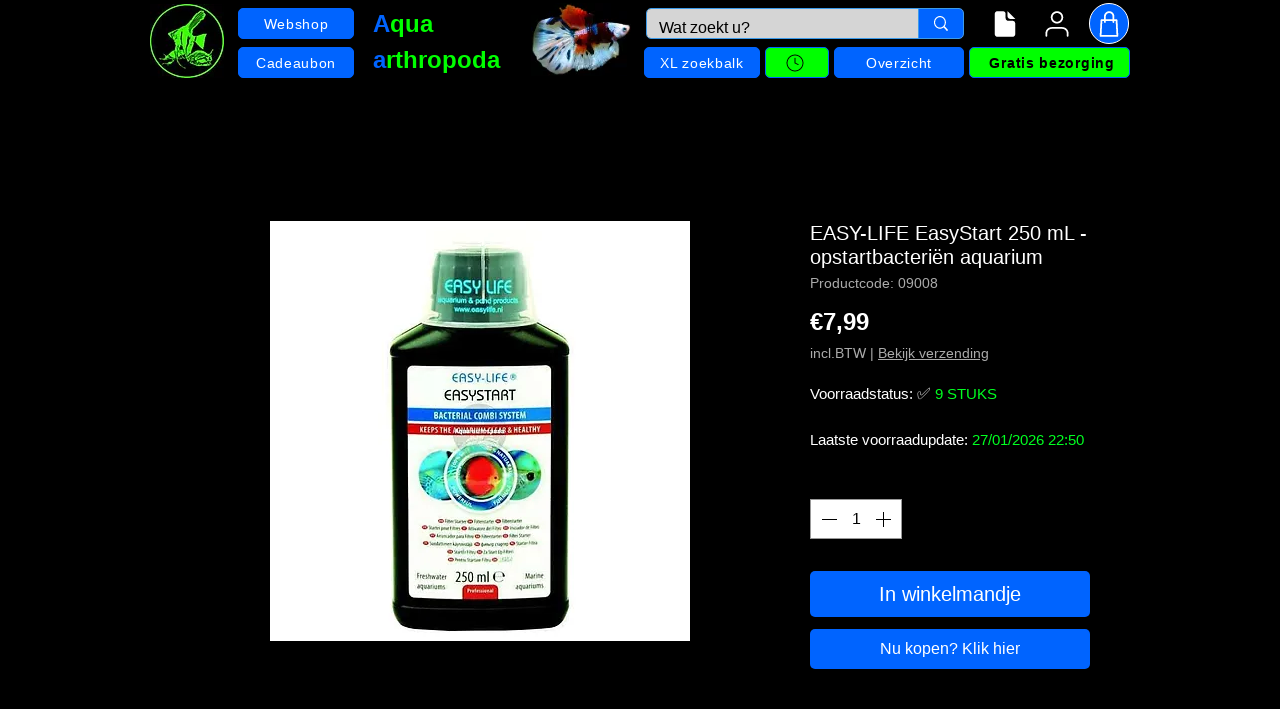

--- FILE ---
content_type: image/svg+xml
request_url: https://static.wixstatic.com/shapes/aef0d6_59854acdf3874998a4862362dde16a72.svg
body_size: 41132
content:
<?xml version="1.0" encoding="UTF-8"?>
<svg data-bbox="0.5 0.291 799 799.209" viewBox="0 0 800 800" height="1066.667" width="1066.667" xmlns="http://www.w3.org/2000/svg" data-type="shape">
    <g>
        <path d="M375 .6c-54.6 4-106.2 18-153.8 41.8-26.6 13.3-48.6 27.4-72.4 46.4-17.1 13.6-46.4 42.9-60 60C40.4 209.5 11.9 277.7 2.3 356c-2.4 20.4-2.4 67.6 0 88 3.6 29.2 9.1 54.1 17.8 80.8 15 45.8 37.6 87.4 68.7 126.4 13.6 17.1 42.9 46.4 60 60 60.7 48.4 128.9 76.9 207.2 86.5 20.4 2.4 67.6 2.4 88 0 29.2-3.6 54.1-9.1 80.8-17.8 45.8-15 87.4-37.6 126.4-68.7 17.1-13.6 46.4-42.9 60-60 48.4-60.7 76.9-128.9 86.5-207.2 2.4-20.4 2.4-67.6 0-88-3.6-29.2-9.1-54.1-17.8-80.8-15-45.8-37.6-87.4-68.7-126.4-13.6-17.1-42.9-46.4-60-60-60.4-48.2-129.4-77-206.2-86.3C432.1.9 387.3-.3 375 .6m191 66.9c1.4.8 3.7 1.4 5.1 1.5 1.5 0 3.2.6 3.9 1.4.6.8 2.3 1.6 3.8 1.8 1.8.2 2.8 1 3 2.3.2 1.1 1 3.7 1.9 5.7 1.2 2.9 1.3 4.3.4 6.9-1.5 4.4-1.4 5.9.6 5.9 3.4 0 10.3 4.1 10.3 6.2 0 2.8 5.3 7.8 8.4 7.8 3.3 0 3.3 1 0 4.1-2.2 2-2.5 3.1-2.1 6.5.3 2.9-.1 4.7-1.4 6.3-1.1 1.3-1.9 3.2-1.9 4.3 0 2.9-2.8 7.6-7.5 12.7-4 4.3-4.3 5-4.7 11.3-.5 7.8-2.2 10.4-7.7 11.4-2 .3-5.5 1.7-7.9 3s-4.8 2.1-5.5 1.8c-.7-.2-4.3 2.3-8 5.6s-7.2 6-7.7 6c-.6 0-1 .4-1 .9 0 1.6-6.1 10.2-7.7 10.8-.8.3-1.2 1.2-.9 2s-.6 2.5-2 3.8c-1.5 1.4-2.4 3.1-2.1 3.8.3.9-.9 1.7-3.7 2.5-3 .9-5.1 2.5-7.8 5.9-2.1 2.7-3.8 5.5-3.8 6.4s-.9 2.4-2 3.4-2 2.3-2 3c0 1.6-4.8 5.9-8.7 7.9-1.8.9-3.3 2.1-3.3 2.6 0 1-9.1 10.3-13.9 14-1.7 1.4-5.3 4.6-7.8 7.3-2.6 2.6-6.1 5.7-8 6.8-3.9 2.4-8.3 9.4-8.3 13.2 0 1.8-.5 2.7-1.6 2.7-1 0-1.4.6-1.1 1.4.8 2.1-3 6.6-5.6 6.6-2 .1-2.1.1-.4 1.1 1 .6 2.7.9 3.8.6 2.1-.6 2.4.5.8 3.4-.9 1.7-.7 2 .7 1.7 2.5-.4 2.6 1.3.4 4.9-1.2 2-2.8 3.3-4 3.3-1.1 0-2 .4-2 1 0 1.5 3.6 1.2 5-.5 2.1-2.5 2.9-1.7 1.9 2-.6 1.9-.7 3.9-.4 4.5.3.5-.4 1.4-1.6 2-1.5.9-1.8 1.5-1 2.3 1.6 1.6 1.4 3.4-.5 4.1-2.2.9-3.2-.3-1.4-1.4 1.1-.7.8-1-1.2-1-3.2 0-3.6 1.5-1.1 4.2 1.3 1.4 1.4 2.1.5 3-1.9 1.9-1.4 3.9 2.9 10.6s8 9.6 14.4 11.2c2.2.6 5.6 1.5 7.5 2s8 1.1 13.5 1.4c8.6.3 10.3.1 12.4-1.5 1.3-1.1 3.2-1.9 4.2-1.9 2.5 0 26.1-8 27.9-9.5 1.4-1.1 4.6-2.2 14.5-4.6 2.2-.6 5.4-1.8 7.1-2.8 3-1.8 16.3-4.4 28.4-5.5 9.1-.9 26.9-1.1 27.6-.3.5.4-.8 2.3-2.8 4.2-3.6 3.6-8.8 15.7-8.8 20.9 0 1.4-.7 2.9-1.6 3.4-1.8 1-4.1 6.4-5.5 13-.5 2.4-1.5 5.3-2.4 6.5-.8 1.2-1.5 3.8-1.5 5.9 0 2-.7 5.8-1.6 8.4-1.2 3.6-1.3 5.3-.5 7.1 1.5 3.3 1.4 6.7-.5 11.1-1.6 3.5-2.4 8.5-4.3 25.4-.5 4.2-1.4 9.3-2.1 11.4-.7 2-1.6 7.3-2 11.8-1.1 11.2-2.2 15.4-5.3 20.7-3.4 5.7-3.4 7.3-.1 12.1 1.5 2 2.4 4.4 2 5.3-.7 2-6.6 2-9.2 0-1-.8-3.1-1.5-4.6-1.5-2.1 0-3.4-.9-5.2-3.9-1.4-2.1-4.2-4.9-6.3-6.1-5-3-9.3-7-9.3-8.7 0-.7-.7-1.3-1.5-1.3-1.5 0-31.5-29.7-31.5-31.1 0-.5-.9-1.3-1.9-1.9-1.1-.5-5.2-5.3-9.1-10.5-8-10.5-13.1-15.5-15.9-15.5-1 0-2.1-.6-2.4-1.4-.3-.7-2.6-2-5.2-2.8-4.4-1.5-4.8-1.5-6.6.3-3.2 3.2-3.4 6.5-.5 12.8 1.4 3.2 2.6 7.4 2.6 9.3 0 4.4-4.1 18.6-9.1 31-2.1 5.4-3.9 10.6-3.9 11.6s-.8 2.9-1.7 4.2c-3.5 5-9.9 25.9-10.9 35.8-.4 3.4-1.1 6.5-1.6 6.8-1.4.9-3.8 7.4-3.8 10.5 0 1.5-.5 4-1.2 5.4-1 2.2-1.5 2.5-4.6 1.9l-3.5-.7.6 3.7c.8 4.8-.6 3.9-4.5-3.1l-3.1-5.5-2.4 2.4-2.4 2.4 2.5 5.5c3 6.5 4.1 10.9 2.9 10.9-.5 0-1.7-1.9-2.8-4.2-2.6-5.4-4.7-6.2-4.4-1.6s-.8 7.6-3.2 8.3c-1 .4-1.9 1.3-1.9 2.1 0 1.7-1.6 1.9-2.4.1-.3-.6-.2 1.2.1 4.1 1.9 16.9-8.7-10.9-16.8-44.4-4.4-18-5.8-26.5-4.1-24.9 1.3 1.3 4.2 11 4.2 14.4.1 1.4.7 3.9 1.5 5.6 1.4 2.8 1.5 2.3 1.2-7.2-.3-7.5-.8-10.9-2.1-12.8-2.1-3.2-1.4-5.9 1.3-5 2.5.8 3.5-2.2 2.6-7.5-.5-3.1-.3-4.1.9-4.6.9-.3 1.8-2.5 2.2-5.2.4-2.5 3.5-10.4 7-17.6 9.2-18.9 11.6-26.4 12.1-37 .5-9.4-.1-14.1-1.7-13.1-.6.3-1-.2-1-1.3 0-3.4 2.1-8.1 3.9-8.7 1-.3 2.4-2.1 3.1-4 .8-1.9 1.7-3.5 2.2-3.5.4 0 1.6-1.7 2.7-3.8 1-2 3.1-4.8 4.5-6.1 1.4-1.4 2.6-2.9 2.6-3.5 0-1.5-8.9-4.6-13.2-4.6-2 0-4.6-.8-5.9-1.9-1.3-1-3.5-2-4.9-2.3s-3.3-.9-4.2-1.2c-2.1-.9-3.6 1.7-4.4 7.9-.6 3.8-.4 4.5 1 4.5 2.3 0 2 1.6-1.1 5.7-2.6 3.4-2.8 4.2-2.5 12.6.2 5.7-.2 9.4-.9 10.3-1.7 2-2.5 19.9-1 20.8.7.4 1.8.3 2.6-.4 2.9-2.4 2.3.9-1 5.1-4.8 6.2-8.5 21.1-8.6 35.1-.1 9-.3 9.8-1.2 6.5-1.6-5.6-2.7-4.5-2.7 2.8 0 4.6-.6 7.6-2.1 10.4-3.4 6.6-2.8 14.1 2.4 31.6 2.5 8.2 5.1 17.2 5.8 20 .7 2.7 2.2 7 3.5 9.5 3.3 6.5 4.8 14.3 4 22.2-.8 8.4-.1 8.6 7.9 1.8 3.3-2.7 7.7-5.9 9.8-7 2-1.1 6.9-5 10.8-8.7 5.6-5.3 7-7.2 6.6-9-.5-2.7 0-2.9 2.5-.6 1.7 1.5 2.2 1.4 8-1.1 3.5-1.5 8.3-4.2 10.8-6.1s6.3-4.7 8.5-6.2c2.2-1.6 6.8-4.9 10.2-7.5 7.3-5.5 22.3-13.1 30.1-15.4 4.7-1.4 9-1.6 26.2-1.1 19.1.5 21.2.7 30.8 3.6 5.7 1.7 12.2 3.9 14.6 4.9 5.4 2.4 21.8 12.7 32.3 20.3 9.9 7.2 14.9 9.2 19.5 7.8 1.8-.5 6.2-.9 9.8-.9h6.5l2.9-4.8c1.6-2.6 6-10.3 9.9-17.2s8.2-13.9 9.5-15.5c1.4-1.7 3.1-4.5 3.9-6.3.8-2 2-3.2 3.3-3.2 2.7 0 6.9 4 7.2 6.9.3 1.9-.3 2.6-2.8 3.2-5 1.4-4.8 1.1-18.8 32.9-2.5 5.8-4.6 10.9-4.6 11.4s1.2 2.5 2.7 4.4c2.5 3.3 2.7 4.3 2.9 14.6.1 7.1.8 12.7 1.8 15.5.9 2.4 1.6 6.7 1.6 9.7 0 6.9 1.3 10.1 5.7 14.2l3.7 3.3-2.2 2.1c-2.1 2.2-2.2 2.2-4.3.2-2.3-2.1-2-2.3-7.2 5.1-1 1.4-2.7 2.5-3.7 2.5-2.6 0-4.9 3.6-6.5 10.2-2.9 12-3.1 11.2 3.5 18.3 3.3 3.6 6 6.9 6 7.4 0 2.9-11.1 12.3-12.7 10.8-.7-.8 2.1-4.7 3.4-4.7 2.2 0 3.3-3.3 1.5-4.6-1.4-1-1.4-1.5-.5-2.5 1.7-1.7-.2-3.9-3.3-3.9-1.4 0-3.2-1.1-4.6-3l-2.2-3-8 .6c-12.2.8-12.7 1-12 3.9.5 2.1.3 2.5-1.5 2.5-1.1 0-2.5.9-3.1 2-1 1.9-.9 2 2.9 1.4 2.7-.4 4.6-.2 5.6.6 1.2 1 1.5 1 1.5-.3 0-1.5 3.4-3 9.8-4.1 2.5-.4 3.7-.1 4.9 1.4 1 1.1 2.3 2 3 2 2 0 1.5 2.8-.6 3.5-3.1 1-5.6 4.4-4.3 5.7 1.6 1.6 1.5 4.8 0 4.9-.7.1-4.9.1-9.4-.1-7.1-.2-8.8.2-14 2.7-5.8 2.8-6.1 2.8-22.4 2.6-11.5-.1-18-.7-21.5-1.7-7.6-2.4-18.1-2-29.7 1-8.5 2.2-11.8 2.6-19.9 2.2-8.3-.3-10.3-.7-13-2.7-2.8-2.1-3.4-2.2-7.4-1.1-4.3 1.2-8.5.2-8.5-2 0-1.6-9.5-5.9-19.2-8.6-5.1-1.5-10-3.3-10.8-4-3-2.6-10.9-5.4-16.5-5.9-3.1-.3-7.8-1.7-10.4-3-4.5-2.2-11.1-8.5-11.1-10.4 0-.5 1.8-3.1 4.1-5.7 2.2-2.7 4.9-6.6 6-8.6 1.6-3.1 2.5-3.8 4.9-3.8 1.7 0 4.1 1 5.7 2.5 2.7 2.4 2.7 2.6 1 3.9-1.1.8-2.5 1.2-3.3.9-.9-.3-1.4.2-1.4 1.6 0 1.2-.6 2.1-1.4 2.1-3.5 0-6 8.2-3.7 11.9.7 1.1 1.4 1 3.9-.8 1.7-1.1 3.7-2.1 4.6-2.1s2.6-1.6 3.7-3.5c2.5-4.2 5.9-4.8 5.9-1.1 0 1.7.9 2.9 2.7 3.8 1.5.7 3 2.4 3.3 3.8.5 2 1.1 2.4 3.2 2.2 2.9-.4 4.8 1.5 2.4 2.4-2.7 1-1.8 2.7 1 2 2.1-.6 2.5-.4 2.2 1.1-.2 1-1.3 1.9-2.6 2.1-3.6.5-2.5 1.9 2.1 2.5 3.4.5 4.5.3 5.9-1.3 2-2.4 6.5-2.6 9.6-.4 1.9 1.3 2.8 1.4 5.2.4 4.3-1.8 8.8-.5 14.9 4 6.4 4.8 9.5 5.1 13.7 1.1 2.5-2.4 3.4-4.3 4.3-9.3 1.3-7.2 4-11 6.9-9.2 1.3.9 1.6 2.3 1.4 6.5-.2 3-1 6.5-1.9 7.7-.8 1.3-1.2 2.6-.9 2.9s-.4 1.7-1.5 3.2c-1.9 2.4-2 2.6-.3 3 .9.1 2.1-.4 2.6-1.3.7-1.2 2.4-1.6 6.8-1.6 7.3 0 9-.6 9-3.5 0-3.8 5.9-10 6-6.3.1 1.6 3.5 5.8 4.8 5.8.5 0 1.7 1.6 2.7 3.6l1.7 3.7 2.4-3.1c2.2-2.8 2.7-2.9 6.1-2.1 5.1 1.1 5.6 1.1 7.8-.4 1.7-1.3 1.7-1.5-.4-3.6-1.5-1.5-2-2.6-1.3-3.3 1.5-1.5 8.3.2 10.9 2.8l2.3 2.3 3.6-2.4c4.6-3.1 12-3.4 15.5-.6 2.9 2.2 6.9 3.6 6.9 2.3 0-.5-1.1-1.4-2.4-2.1-2.2-1.2-2.2-1.5-1-4.9.7-2.1 1.3-4.9 1.4-6.3 0-1.4.6-3.4 1.4-4.5 1.9-2.5 5-.8 5.4 3 .4 3.1 2.4 3.4 5.3.5 1.6-1.6 3.1-2 6.2-1.8 3.4.3 5.1-.2 8.4-2.6 4.8-3.4 5-4 2.6-6.3-1.6-1.6-1.5-1.7.8-2 2-.2 2.9-1.3 4.2-4.9l1.7-4.5-2.3.7c-5.7 1.7-9.5 2.5-12.6 2.5-2.2 0-4.4.8-5.9 2.2-2.4 2.3-2.4 2.3-1.8.2.5-1.8.1-2.4-2.4-3.2-1.6-.6-3-1.6-3-2.1 0-.6-.4-1.1-1-1.1-.5 0-1 .9-1 2s-.9 2.9-2.1 4.1c-2 2-2 2.2-.3 4 1.6 1.8 1.6 1.9-.5 1.9-1.5 0-2.5.8-2.8 2.1-.5 1.6-1.1 1.9-3 1.4-1.5-.3-3.2 0-4.1.7-1.2 1-1.6 1-1.9 0-.5-1.4-3.9-1.6-4.8-.2-.3.5-1.9.1-3.8-1-3.6-2.2-7.8-2.6-7.4-.8.1.8-1 1.4-2.5 1.6-1.6.2-2.8.9-2.8 1.5 0 .7-1.3 1.9-2.9 2.7s-5.2 2.7-8 4.2c-4.1 2.3-5.5 2.6-7.6 1.8-1.5-.6-5.4-1-8.8-1-7.5 0-10.4-1.7-10.9-6.3l-.3-3.2-2.6 2.5c-1.4 1.4-3.1 3.5-3.7 4.5-1.2 2-1.2 2-2.7.1-.8-1.1-1.5-3.6-1.5-5.5 0-2.7-.3-3.2-1.2-2.3-2.1 2.1-4.8 1.4-4.8-1.1 0-2.8-2.6-6.7-4.6-6.7-.8 0-1.9 1.1-2.4 2.4s-1.9 2.7-3 3.1c-2.1.7-2.1.8.9 2.6 3.5 2.1 3.8 3.1 1.6 4.9-1.2 1-1.3 1.6-.4 2.6 1.5 1.8.4 1.8-2.5-.1-1.3-.9-3.1-1.3-4-.9-1.8.7-2.2 2.9-.6 3.9.6.3 1 2.4 1 4.7 0 3.9-.1 4-2.7 3.3-3.6-.9-4.1-1.4-2.3-2.5 1.2-.8 1.3-1.5.2-4.2-.8-2.1-.8-3.6-.2-4.2 1.9-1.9 1-3.5-2.7-4.7-5.1-1.6-6.1-2.5-7.3-6.7-1.5-5.4.3-10.6 5.5-15.8 5.3-5.3 9.5-6 11.4-1.8 1.4 3.1 2.9 2.8 5.6-1.3 1.1-1.7 2.9-3.1 4-3.1 3.4-.1 5.9-.7 8-1.8 1.1-.6 4.4-1.7 7.3-2.5 4.6-1.1 5.5-1.1 6.2.1.8 1.3 1.3 1.2 3.8-.2 1.6-1 5.6-2.4 8.8-3.3 3.4-.9 7-2.6 8.7-4.2 2.4-2.4 3.6-2.8 8.7-2.8 4.8.1 6.2.5 7.8 2.3 1.1 1.2 2.5 2.2 3.2 2.2.9 0 .8.5-.3 1.8-2.1 2.3-2.2 3.3-.2 2.6q1.5-.6 1.5 1.2c0 1.4.3 1.5 1.2.6 1.7-1.7 2.8-1.5 2.8.7 0 3.1 1.8 3.4 2.2.4.2-1.4.8-2.8 1.4-3 .7-.2 1 .5.7 2-.4 1.9.2 3 2.5 4.6 1.7 1.1 3.6 2.1 4.4 2.1 1 0 1.3 1 1 3.3-.2 2.2.2 3.8 1.2 4.6.9.8 1.6 2.2 1.6 3.2 0 1.1.5 1.9 1 1.9.6 0 1-.7 1-1.5 0-.9.9-2.5 2-3.7 2.5-2.7 6-11.9 6-15.7 0-2.6-.4-3-3.8-3.6-2.5-.4-4.2-1.4-5.4-3.3-.9-1.5-3.1-4.4-4.9-6.4-3.1-3.6-4.7-9.2-3-10.2.5-.3 0-2.4-1.1-4.6l-2-4-3.2 2.1c-7.6 5.1-20.6 10.2-40.3 15.8-19.1 5.4-37.8 12.3-50.3 18.7-2.5 1.2-5.8 2.8-7.4 3.6-1.6.7-3.1 2.1-3.4 3-.6 2.3-4.5 2.3-6.3.1-1.1-1.3-1.1-1.7-.1-2 2-.7 1.4-2.3-2.3-6.4-3.1-3.5-4-5.6-3.6-8.2.1-.4-.6-2.4-1.4-4.3-.8-2-1.5-4.3-1.5-5.2 0-.8-.8-2.4-1.7-3.5-1.7-2-1.7-2 .2-1.3 7.4 2.8 11.3 1.4 28.3-10.1 23.1-15.7 28.8-18.1 34.9-14.9 2.3 1.1 3.9 1.3 6.4.6 2.6-.8 3.7-.6 5.1.7 1.7 1.5 1.9 1.5 3.6 0 2.6-2.4 6.9-2.2 8.2.3.9 1.7.7 2.2-1.6 3-1.5.6-3.5.8-4.5.5-1.1-.4-4.4.3-7.4 1.4-3.5 1.3-8 2.1-11.8 2.1-6.8 0-10.3 1.4-18.3 7.5-2.5 1.9-5.1 3.5-5.8 3.5-.6 0-2.2.7-3.5 1.6l-2.3 1.6 3.3 2c3.5 2.1 6.6 1.8 10.8-1.1 1.4-1 6.5-3 11.3-4.6 5.1-1.6 9.6-3.7 10.9-5.1 2.3-2.5 7.2-3.3 8.4-1.4.8 1.2 5.9 1.3 8.3.1.9-.5 3.6-1.4 6-2 4.4-1.2 5.5-2.7 2.5-3.3-1.6-.3-1.4-.7.9-3l2.6-2.7 5.3 1.5c2.9.9 6.2 2.2 7.3 2.9 1.2.7 3.9 1.6 6 2 5.5.9 13.2 5 17.5 9.2 3.1 3 4 3.4 7.1 2.8 1.9-.3 4.7-.6 6.3-.6 1.7 0 2.7-.5 2.7-1.4 0-.8.9-1.5 2.1-1.5 1.6 0 1.9-.4 1.4-2.3-.4-1.2-1.1-2.6-1.6-3.2-.5-.5-.9-2-.9-3.5l-.1-2.5-1.2 2.9c-1.1 2.6-1.4 2.7-2.6 1.2-.7-.9-2.1-1.6-3.1-1.6-.9 0-4.3-.9-7.6-2-6.2-2.2-41.6-9.5-51-10.6-4.6-.6-5.7-.4-6.8 1.1-1 1.4-1.6 1.6-3.4.6-1.7-.9-2.7-.9-4.3 0-1.7.9-2.4.8-3-.2-1.5-2.8-.9-3.4 3.8-3.9 4-.4 4.9-.9 5.1-2.8.4-2.8-.8-2.8-7.8-.1-3 1.2-8.2 2.5-11.4 2.9-6 .9-10.6 3.7-7.7 4.7 1.6.7-13.5 8.3-16.4 8.3-2.7 0-5.5 2-14 9.8-10.2 9.4-10 9.4-17.3 2.4-8.5-8.1-10.7-14.5-5.6-15.8l2.6-.7-3.3-1.4c-2.9-1.2-3.4-1.2-4.1.2-.5.8-1.4 1.5-1.9 1.5-.6 0-.8-.4-.5-.9 1.3-2.1-3.5-4.4-10.2-4.9-6.8-.4-6.8-.4-11.5 3.6-2.6 2.3-6.5 4.6-8.6 5.2-2.4.6-5 2.3-6.6 4.3-9.2 11.2-10.9 14.8-8.1 17.5 1.5 1.5 1.7 1.5 2.9-.2 2.1-2.9 5.4-1.2 6.8 3.3 1.6 5.4.1 7.6-6 9.1-2.8.6-5.5 1.8-6.2 2.6-1.6 2-3.6 1.7-4.9-.5-1.5-2.9-1.2-6.2.7-7.6 1.5-1.1 1.4-1.5-1-3.9s-2.5-2.8-1.2-5.3c1.7-3.1 1.9-5.3.7-5.3-2.9 0-10.8 14.7-9.8 18.3 1.2 4.8 10.2 11.7 12.9 10 1.5-1 4.8-1.4 11.8-1.6 4.2-.2 6.2.3 7.6 1.6 2.5 2.2 3.3 2.2 3.3-.3 0-2.7 1.8-3.3 7-2.1 3.3.7 6.3.6 11.8-.5 8.6-1.8 10.5-1.4 9.6 1.9-.4 1.9.1 2.9 2.2 4.6 2.4 1.9 3.6 2.1 7.6 1.6 5.2-.7 6.5.8 3.1 3.7-4.2 3.5-31.6 4.2-36.9.9-1.7-1.1-1.6-1.1.6-.5 2.5.7 2.5.6.7-1.4-1.1-1.1-3.2-2.5-4.7-3.1-2.4-.8-2.9-.6-3.3 1-.3 1-1.3 2.2-2.4 2.6-1 .3-2 1-2.3 1.4-.9 1.2-9.1-1.5-10.6-3.5-2.3-3.3-3.4-.7-3.4 8.1v8.7l-3-2.9-3-2.9v2.7c0 2.2-.5 2.7-2.5 2.7-1.4 0-2.7-.6-2.9-1.3-2.7-8.7-6.5-17.6-8.4-19.3-1.5-1.5-2.6-4.1-3.2-7.9-.5-3.2-1.4-7.3-2-9-1-2.9-1.5-3.3-4.8-3.4-2 0-8.3-.3-13.9-.7-5.9-.3-10.3-.2-10.3.3s1.5 2.4 3.3 4.1c2.8 2.7 4.5 3.4 9.8 4.1 3.5.5 5.1.9 3.6 1-1.5 0-4.4.8-6.4 1.6-1.9.8-4 1.5-4.5 1.5s-3.3-2.3-6.2-5c-5-4.7-5.6-5-10.7-5-7.4 0-10.1.8-9.4 2.9.4 1.3-1.3 2.3-8 4.9-4.7 1.8-9.9 3.2-11.6 3.2s-4 .5-5.1 1.1c-2.2 1.2-10.8.3-10.8-1.1 0-.4 1.9-1 4.3-1.3 9.7-1.3 12.9-2.6 9.5-4.1-3.6-1.4 8.1-6.5 21.7-9.3 4.9-1 9-2.3 9.2-2.9s-1.8-3.9-4.4-7.4c-2.6-3.4-6.1-8.7-7.8-11.6-1.6-2.9-3.3-5.6-3.7-5.9-.8-.9-7.9 2.8-13.2 6.9-2.3 1.7-5.7 3.8-7.4 4.5-3.8 1.6-4.2 3-.7 2.3 3.6-.7 3.1 1.4-.9 3.3-1.8.9-4.4 2.7-5.7 4.1-4.1 4.4-5.2 3.3-7.3-6.8-1-5.1-2-10.8-2.3-12.6-.3-1.7-.9-3.2-1.4-3.2-.4 0-1.1-1.6-1.5-3.6-.4-1.9-1.3-3.8-2-4.1-1-.4-1.1-1-.4-2.3 1.2-2.3 1.3-9 .1-9-.5 0-1.1.7-1.5 1.5-.3.8-1 1.5-1.5 1.5s-.4-2 .3-4.8c1.2-4.5 1.5-4.8 7.1-7 3.2-1.3 8.1-2.6 11-2.9 5-.5 5.2-.5 6.4 2.5 1.5 3.6 16 26.1 16.1 24.9 0-1.5-14.2-25.1-16.4-27.2-1.2-1.1-2.7-3.8-3.4-6-1.6-5.2-7.4-15.8-8.7-15.9-.5-.1-1.2 1.2-1.5 2.9-.4 2.4-1 3-3 3-1.4 0-2.4-.5-2.3-1.1.4-1.9-4.8-2.7-6.5-1.1-1.9 2-.7 3.7 2.7 3.7 2 0 3 .6 3.4 2 .4 1.7 1.4 2 6.1 2 5.3 0 5.6.1 5.6 2.5 0 1.4.5 2.5 1.2 2.5 2.4 0-.8 1.9-7.4 4.4-4.5 1.7-6.9 2.2-7.4 1.5-.3-.6-.6-3.3-.6-6 0-4.1-.3-4.9-1.7-4.7-1.3.3-1.6 1.5-1.4 6.6.1 6.1-.9 8.2-2.2 4.2-.3-1.1-1-2-1.4-2-1 0-.5 5.6 1.4 18 .7 4.7 1.1 9.7.8 11.2-1 5.2.7 13.5 3.2 16.2 3 3.2 3.7 6.9 3.3 17.1-.2 5.7-.7 7.9-1.5 7.8-.7-.2-1.3.2-1.3.7 0 .6 1.8 1 4.1 1 4.3 0 7.9 1.4 7.9 3.1 0 .7-1.4 1-3.5.7-2.7-.3-3.4-.1-3 1 .3.8-.3 1.6-1.6 1.9-1.9.5-2.1 1.1-1.6 5.7.4 4.3 1 5.5 4.2 8.2l3.8 3.2-2.1 2.7c-2.6 3.3-2 4.8 1.3 3.5 1.9-.7 2.7-.5 3.7.9.7.9 2.1 2 3.1 2.4.9.4 2 1.5 2.3 2.4.3 1 1.7 4 3.1 6.6 2.8 5.4 2.5 6.5-1.4 5.1-3.4-1.2-5.3-4.1-3.5-5.3 1.2-.7 1.1-1.4-.2-3.9-1.7-3.3-5-5.7-6.5-4.8-1.3.8 1.7 8.9 4.4 11.8 1.3 1.4 2.1 2.9 1.8 3.2-.4.3.4.6 1.6.6 1.8 0 2.1.4 1.6 2.1-.6 1.9-.4 2 2.3 1.5 2.5-.6 3.4-.2 6.1 2.9 3.9 4.5 4.1 7.5.5 7.5-1.4 0-2.3-.4-1.9-1 .3-.6.2-1-.4-1-1.4 0-2.1 1.4-1.3 2.6.9 1.4 5.8 2.6 10 2.5 2.2-.1 3.2.4 3.2 1.4 0 1.4 8.6 10.5 10 10.5.3 0 1.4 1.6 2.3 3.5 2.3 4.8.3 4.7-5.9-.5-2.7-2.2-7.1-4.6-9.9-5.5-3.3-.9-6.3-2.7-8.8-5.3-3.6-3.7-14.7-23.3-14.7-25.9 0-.8-1.3-1.3-3.5-1.3-3.9 0-4.6-.9-6.4-8.5-.7-2.8-2.1-6.5-3.2-8.3-1-1.8-1.9-4.5-1.9-6s-.4-4.2-1-6.1c-.5-1.9-1.7-9.5-2.5-17-.9-7.5-2.4-17-3.5-21.1-1-4.1-4.2-18.7-6.9-32.4-4.7-23.1-6.7-29.6-9.1-29.6-1.7 0-1.8 1.6-.4 14 1.6 15 3.8 26.5 6.5 34 3.9 10.7 4.3 14 2.2 20.2l-1.9 5.6 2.4-.9c3-1.2 8.2-1.2 8.2 0 0 1.3-2.7 2.1-7.3 2.1-3.9.1-4.1.2-2.3 1.5 1.1.8 3.6 1.5 5.5 1.5 6 .1.8 2.3-5.6 2.4-3 0-5.3.5-5.3 1.1s-1 1.5-2.2 2c-1.6.7-2.4 2-2.6 4.2-.2 1.8-.7 3.3-1.2 3.3s-.7.7-.3 1.6c.4 1.2.2 1.5-.8 1.2-.8-.3-1.5-2.1-1.7-4.6-.2-2.3-.7-4.2-1.2-4.2-.4 0-3.1 1.1-5.8 2.5-3.2 1.6-6.5 2.5-9.3 2.4l-4.4-.1 3.5-1c1.9-.5 4-1.4 4.5-2 .7-.7.1-.8-2-.2-4.2 1.2-16.4 1-20.5-.4-4.1-1.5-4.9-.9-2.5 1.8 2.2 2.4 1.4 2.5-2.5.5-1.6-.8-3.5-1.2-4.3-.9s-3.1-.2-5.2-1c-5.2-2.2-6.2-2-9.8 1.6-3.1 3.1-13 8.8-15.4 8.8-.6 0-1.5-.4-1.8-1-.3-.5 2.9-2.7 7.2-4.7 7-3.4 7.8-4.1 8.1-6.9.2-1.6-.2-4.3-.8-5.8-1-2.6-1.3-2.8-4.8-2.1-6.2 1.2-10.2 3.3-11.2 6s-3 3.4-3 1.1c0-2-1.9-3.1-3.2-1.8-.7.7 0 1.7 2.1 3.3 3.4 2.5 3.6 3.4 1.9 9-1 3.5-1.5 3.9-4.4 3.9-3.6 0-6.4-.8-6.4-2 0-.4 1.6-2.4 3.6-4.4s3.3-4 2.9-4.4-5 3.9-10.3 9.5c-9 9.5-13.7 13.2-14.9 12-.3-.3 1.4-1.5 3.7-2.7 5-2.5 4.3-4.5-1-3-1.9.6-4.6 1-6 .9-2.5-.1-2.4-.1.5-1.4 1.7-.8 4.5-1.4 6.3-1.5 3.9 0 7.5-1.7 6.7-3.1-.4-.5-3.2-.9-6.3-.9-7.3 0-18.2-2.4-23.8-5-5.5-2.7-13-2.5-12.7.4.1 1.6-.4 1.7-3.3 1.3-1.9-.3-5.9-1.7-8.9-3.1-4.4-2-5.5-3-5.5-4.8 0-1.3-.5-2.9-1.2-3.6-1.9-1.9.7-4.1 3-2.4 5.2 3.8 8.8 4.7 17.4 4.5 4.8-.1 9 .2 9.3.7.3.6 2.5 1 4.8 1 3.2 0 3.9-.3 2.7-1.1s-1.1-.9.5-.5c11 2.8 17.6 1.4 23.4-4.9l4.1-4.5v-9.7c-.1-10.8-1.1-17.1-3.2-18.4-.7-.5-2.7-.9-4.5-.9-1.9 0-4.3-1-6.1-2.5-1.7-1.4-3.4-2.5-4-2.5-1.5 0-2.2-2.6-1-3.8 1.7-1.7 12.8 2.7 15.7 6.2.8.9 1.9 1.6 2.5 1.6.7 0 4.5 2.3 8.5 5 4 2.8 7.6 5 7.9 5 .4 0 1.2-.8 1.8-1.8.6-.9 4.4-3.5 8.4-5.7 4.8-2.6 8.1-5.3 10-8 3.2-4.6 21.5-22.6 31-30.4 6.4-5.3 16.9-11.1 20.2-11.1.9 0 2-.4 2.3-1 .3-.5 2.8-1.2 5.6-1.6 7.5-1 8.6-2.5 9.9-12.4.6-4.7 1.7-10.8 2.4-13.5.8-2.8 2.2-8.6 3.1-13 1-4.4 2.6-10.3 3.6-13.2.9-2.8 1.5-5.4 1.2-5.7-.4-.3-2.4-.6-4.5-.6-4.6 0-5.8-1.9-3.4-5.5 2.3-3.5 2.1-6.3-.6-6.7-3.5-.5-3.4-4 .2-7.7 3.5-3.9 3.6-4.1 1.1-7-1.1-1.3-1.7-2.9-1.4-3.7.4-1-.1-1.3-1.8-1.2-1.9.3-2.7-.6-4.6-4.5-2.1-4.3-2.6-4.7-4-3.5-1.3 1-1.7 1.1-2.1 0-.2-.7-1.7-3.8-3.4-6.8-1.6-3.1-2.6-5.9-2.3-6.2.4-.4 1.1.1 1.7 1.2.6 1 2.3 3.2 3.8 5l2.9 3.1 1.5-3.7c3.1-7.3 2-8.8-6.4-8.8h-4.9l-.7-4.6c-.4-2.8-1.4-5-2.5-5.7-1.3-.8-1.9-2.3-1.9-4.8 0-2-.9-5.6-2-8-3.7-8.2-2.6-12.2 4.6-16.4 5.4-3.2 8.3-8.6 8.4-15.5.1-6.7 1.9-10.5 10.2-21.8 6.3-8.5 7.8-11.3 8.3-15.4.4-2.7.5-5.1.3-5.4-.3-.2-2.9 1.4-5.9 3.7-3 2.2-7.5 5.2-10.1 6.5-7.4 3.8-8 5.3-7.2 18.3.5 8.3 1 11.1 2 11.1.8 0 1.4.2 1.4.5 0 2.1-5 9.6-9.4 14.1-5 5.2-5.4 5.4-10.5 5.4h-5.4l.7 3c.6 3.1 6.3 15.4 9.3 20.2 1 1.5 1.4 3 .9 3.5-.4.4-1.2 0-1.7-.8-.5-.9-2-2-3.4-2.3-1.4-.4-2.5-1.3-2.5-2.2 0-.8-.7-1.7-1.5-2-.8-.4-1.5-1.2-1.5-1.9 0-.8-1-1.7-2.2-2.1-3.3-1-9.8-6.3-9.8-8 0-.7-.9-1.9-2-2.6s-2-1.8-2-2.5-.9-1.7-1.9-2.3c-1.1-.5-4-4.1-6.5-7.8-2.5-3.8-6.6-8.8-9.1-11.1s-4.5-5-4.5-6c0-2.8 4.8-10.8 7.9-13 1.5-1.1 4.3-2.2 6.3-2.6s9.2-3 16-5.7c6.8-2.8 13.7-5.5 15.3-6.2 2.8-1 4.5-2 10-5.4 1.1-.7 3.1-1.7 4.5-2.3s6.1-2.8 10.5-5c4.4-2.1 8.6-3.9 9.3-3.9.8 0 2.6-.7 4-1.4 4.3-2.3 12.4-5.6 16.2-6.6 1.9-.4 6.7-2 10.5-3.4 3.9-1.4 8-2.6 9.1-2.6 4.1 0 6.9-2.3 6.6-5.3-.3-2.3 0-2.7 2.1-2.7q2.4 0 3-2.1c.4-1.4 1.3-1.9 2.9-1.8 4.6.4 5.6 0 5.1-2.1-.5-1.7 0-2 2.7-2 2.3 0 3.3-.5 3.7-2 .6-2.4 1.6-2.5 3.3-.5 1.6 1.9 2.6 1.2 3.3-2.5.6-2.7 1-3 4.2-3 2 0 4.3-.7 5.2-1.5.9-.9 2.9-1.5 4.9-1.3 2.3.1 4.1-.5 5.8-2.1 1.5-1.4 3.1-2.1 4.1-1.7 1.1.4 1.9-.2 2.5-2 .6-1.4 1.5-2.2 2-1.9.6.4.8 1.1.5 1.6-.4.5-.1.9.4.9.6 0 1.1-.7 1.1-1.5s.5-1.5 1-1.5c.6 0 1 .9 1 1.9 0 1.1.5 2.3 1 2.6.6.4 1-1 1-3.4 0-2.3.5-4.1 1-4.1.6 0 1 .5 1 1.1 0 .5 1.4.2 3.1-.8 2.4-1.3 3.3-1.5 3.6-.6.8 2.4 2 1.3 3.7-3.2 1.3-3.2 2.3-4.5 3.7-4.5 1.6 0 1.9-.6 1.7-2.7-.2-1.9.2-2.8 1.5-3.1s1.7.3 1.7 2.2c0 1.4.5 2.6 1 2.6.6 0 1-.8 1-1.8 0-2.7 5.3-10.5 9-13.3 5.8-4.3 11.1-10.3 14.1-16 1.7-3.1 4.4-7.2 6-9.2 2.5-3 3.5-3.6 5.5-3.1 3.2.8 9.2-5.2 13.3-13.4 1.6-3.2 4.6-8 6.5-10.5 2-2.6 4.2-6.1 5-7.9.7-1.8 2.8-4.8 4.5-6.7s3.1-3.8 3.1-4.3c0-.4 5-6 11-12.4 6.1-6.3 11.8-13 12.6-14.7.9-1.7 2.3-3.7 3-4.5.8-.7 1.4-1.8 1.4-2.3s.6-.9 1.4-.9 2.2-.7 3.1-1.7c1.4-1.4 1.8-1.4 2.6-.2.5.8.9 2 .9 2.6 0 .7.5 1.3 1 1.3 1 0 14.1-10.9 26.2-21.8 7.1-6.4 9-7.2 17.6-7.2 4.3-.1 7.4-.6 8.6-1.5 2.4-1.8 2.5-1.8 5.6 0m-99 215.9c0 .3-.4.8-1 1.1-.5.3-1 .1-1-.4 0-.6.5-1.1 1-1.1.6 0 1 .2 1 .4M258.5 316c-.5.8-1.1.8-1.7.2s-.7-1.6-.3-2.2c.5-.8 1.1-.8 1.7-.2s.7 1.6.3 2.2m161.9 58c2.8 1 3.5 3.7 1.3 4.6-2.4.9-6.7-1.4-6.7-3.6s1.5-2.5 5.4-1M250 381c.8 1.5.8 2-.3 2-1.4 0-3.7-1.9-3.7-3.2 0-1.6 3-.7 4 1.2m163 28.8c0 .5-.9 1.7-2 2.7-2.2 2-2.6 1.4-1-1.6 1.1-1.9 3-2.6 3-1.1m51 143.7c-.7.8-1.9 1.5-2.7 1.5-1.3 0-1.3-.3-.3-1.5.7-.8 1.9-1.5 2.7-1.5 1.3 0 1.3.3.3 1.5m-10.5 3.5c.5 1.5 1.2 1.8 3.6 1.3 2.3-.4 3.5-.1 5 1.6l2 2.1h-4.4c-4.2 0-4.4.2-6.6 4.6-2 3.8-2.1 5-1.2 7.1 1.2 2.7.9 3.9-.8 2.9-1.3-.8-5.1-11.1-5.1-13.8 0-2.1 4.5-7.8 6.1-7.8.4 0 1 .9 1.4 2m-14.3 6.6c1 2.2.8 3.2-1.2 7-1.4 2.4-2.8 4.4-3.3 4.4-1.4 0-2.9-5.4-2.3-8.4 1.2-5.8 4.8-7.4 6.8-3m71.8-1.2c0 .3-.4.8-1 1.1-.5.3-1 .1-1-.4 0-.6.5-1.1 1-1.1.6 0 1 .2 1 .4m-35.8 8.5c1.2 2.4 1.4 3.9.8 5.2-.6 1-1 3.7-1 6.1s-.6 5.3-1.4 6.4c-1 1.3-1.1 2.3-.4 3.1 1.1 1.4.4 4.3-1.1 4.3-.5 0-1.2-1.5-1.5-3.4-.4-1.9-1.4-3.7-2.2-4-2.6-1-12.2-.7-14.8.5-3.4 1.6-9.3.3-11-2.4-.8-1.2-1.6-4.3-1.9-7-.4-4.4-.3-4.7 1.9-4.7 1.7 0 3.1 1.2 4.9 4 1.4 2.2 3.1 4 3.8 4 .6-.1 2.1-1.5 3.2-3.2 1.1-1.8 4.7-5.4 8-8.1 7.2-5.8 10.1-5.9 12.7-.8m-141.3-1c1 1 2.5 2.1 3.2 2.3 2.2.9-.1 2.6-4.9 3.6-2.4.6-4.4.6-4.8.1-.3-.5.1-1 .8-1 .7-.1-.3-.4-2.2-.8l-3.5-.6 4-2.8c4.7-3.2 5-3.2 7.4-.8m168.1-1.5c0 .3-.4.8-1 1.1-.5.3-1 .1-1-.4 0-.6.5-1.1 1-1.1.6 0 1 .2 1 .4m-152.7 2.1c.1.5-1.4 1.1-3.3 1.3-3.3.2-3.4.2-1.5-1.3 2.1-1.7 4.5-1.7 4.8 0m96 1.9q.6 1.5-.9.9c-1.5-.6-1.9-2.3-.5-2.3.5 0 1.1.7 1.4 1.4m34.8.2c1.2 1.4 1.1 1.6-.5 1.3-1.1-.2-2.1-1-2.4-1.7-.5-1.7 1.3-1.5 2.9.4M522 574c0 .5-.4 1-1 1-.5 0-1-.5-1-1 0-.6.5-1 1-1 .6 0 1 .4 1 1m-198 5.6c0 .8-12.1 6.3-15.5 6.9-3.8.8-7.7-1.7-5.8-3.6 2.1-2.1 21.3-5.1 21.3-3.3m270 1.3c0 1.3.8 2.1 2.2 2.3 2.5.3 6.8 6.1 6.8 8.9 0 2.5-1.6 2.4-2.3-.1-.3-1.3-1.4-2-3-2-5 0-7.7-2.3-3.9-3.3 1.4-.4 1.3-.6-.6-1.2-1.5-.5-2.1-1.3-1.8-2.2.3-.8.6-2.1.6-2.9s.5-1.4 1-1.4c.6 0 1 .9 1 1.9m-156.2 1c.3.8-.1 1.2-.9.9-.7-.2-1.5-1-1.7-1.7-.3-.8.1-1.2.9-.9.7.2 1.5 1 1.7 1.7m-246.8 3c0 1-2.4 2.1-4.7 2.1-1.3 0-1.3-.3-.3-1.5 1.3-1.6 5-2.1 5-.6m196 1c0 1.4-1.8 2.3-3 1.6-.6-.4-.8-1.1-.5-1.6.8-1.2 3.5-1.2 3.5 0M185 590c0 .5-.4 1-1 1-.5 0-1-.5-1-1 0-.6.5-1 1-1 .6 0 1 .4 1 1m255 1c0 1.1-.7 2-1.5 2-1.5 0-2.1-2.1-.8-3.3 1.2-1.3 2.3-.7 2.3 1.3m167.5 3c1.4 1.6 1.5 2 .4 2-1.6 0-3.9-1.9-3.9-3.2 0-1.4 1.6-.9 3.5 1.2M273 595c0 .5-.5 1-1.1 1-.5 0-.7-.5-.4-1 .3-.6.8-1 1.1-1 .2 0 .4.4.4 1m-29.7 3.2c2.1 1.1 2.3 8.1.2 11.8-2.7 4.8-1.3 5.4 3.4 1.4 2.4-2 2.9-3 2.2-4.3-1.3-2.3-.2-3.7 4.1-5.5l3.6-1.6 2.1 3.6c2.5 4.2 2.7 7.4.5 7.4-1.2 0-1.5.6-1 2.2 1.7 5.9 1.6 8.3-.4 10.7l-2.1 2.4-3.4-1.9c-2.3-1.2-3.1-2.2-2.5-2.8.7-.7 1.4-.6 2.2.2 3.1 3.1 5.1-.5 2.8-4.9-1.6-2.8-9.5-1.9-14.9 1.7-2.3 1.5-4.4 2.5-4.7 2.2-.6-.7 3.4-9.6 4.7-10.4 2-1.2.8-5.4-2.6-8.7-4.6-4.5-4.6-6 .3-5.1 2 .4 4.5 1.1 5.5 1.6m26.6-.8c1 1.1 1.9 1.2 4.2.4 1.6-.5 3.7-.7 4.7-.3 1.6.6 1.6.7-.2 2-2.5 1.9-11.6 4.9-12.3 4.1-.3-.3 0-1.3.8-2.2 1.1-1.4 1-1.7-.4-2.6-1.9-1-1.4-2.8.7-2.8.8 0 1.9.6 2.5 1.4m-138.2 1.3c1.6.6 1.5.8-.7 1.3-1.4.3-3.6.4-5 .1-2.3-.4-2.3-.5-.5-1.2 2.6-1 4-1 6.2-.2m115.6 10.8c-2.2 1.7-3 1.1-1.3-1 .7-.8 1.7-1.2 2.2-.9s.1 1.2-.9 1.9M144 610c0 .5-.7 1-1.6 1-.8 0-1.2-.5-.9-1 .3-.6 1-1 1.6-1 .5 0 .9.4.9 1m90.1 13c1.1 0 4.2-1.1 6.9-2.5s5.4-2.5 6-2.5c2 0 .9 4-2.1 7.4-1.7 2-2.8 4-2.4 4.6.3.5-.1 1-.9 1-.9 0-1.6.6-1.6 1.3 0 1.3-5.6 5.6-17 13l-6.6 4.2-1.9-2.9c-1.1-1.6-2.7-3.2-3.5-3.4-1.3-.5-1.3-.3-.1 1.1 1.2 1.5 1.1 1.7-1 1.5-2-.3-2.5.2-2.7 2.4-.2 1.6.2 2.8.8 2.8.8 0-.4 2.8-2.7 5.9-.2.3-1-.4-1.7-1.5-1.4-1.9-1.5-1.9-4.5.4-3.9 2.9-3.9 2-.1-2.8 1.7-2.1 3-4.2 3-4.6-.1-.5-1.4-2.4-2.9-4.3l-2.9-3.3-1.7 2.6c-2.7 4.1-3.1 11-.9 15.2 1.9 3.6 1.4 6.2-1.6 7.2-.7.3-1 0-.6-.7.4-.6-.2-2.3-1.3-3.7-1.5-1.9-2.1-4.1-2.1-8 0-8.1-.3-8.4-7.6-8.4-3.6 0-8-.6-9.8-1.4-3.7-1.5-19-2.5-20.3-1.3-.4.4.3 1 1.5 1.4 3.7.9 1.4 2.3-4.1 2.4-7.9.2-9.8 1-11.1 4.9-1.2 3.8-4.6 5.5-4.6 2.3.1-5.1 2.7-9.3 7.6-12 4.4-2.4 6.1-2.7 17.4-3.1 8.8-.2 14.1.1 18 1.1 8.3 2.2 11.4 1.3 14.5-3.9 1.8-3.1 4-5 7.7-6.9 2.8-1.4 5.3-2.4 5.5-2.1.2.2-1.4 1.9-3.6 3.7-2.2 1.7-4.3 4-4.6 4.9-.3 1-1.5 2-2.5 2.3-1.4.4-2 1.4-2 3.2v2.8l4.4-3.9c2.4-2.2 4.5-4.5 4.5-5.3.1-2.1 4.2-6.1 6.1-6.1 2.2 0 5.7-2.6 4.7-3.6-.4-.4-1.3-.2-1.9.4-.7.7-1.9 1.2-2.7 1.2-1.1 0-1-.4.4-2 2.2-2.4 4.1-2.5 6.3-.4 1.4 1.5 1.6 1.5 2.3-.3.6-1.6 2-2.2 6.5-2.7 6.2-.7 8.7 0 3.6 1-3.6.7-4.1 2-1.2 2.9 1.2.4 2.6 0 3.6-.9.8-.9 1.9-1.6 2.4-1.6.4 0 1.1-1 1.5-2.3.8-2.1.8-2.1 1.2.5.3 2 1 2.8 2.4 2.8m226 .8c-1.6.5-5.1-1.7-5.1-3.4 0-1.1.7-1 3.1.8 1.6 1.2 2.6 2.4 2 2.6m25.9-.8c0 .5-1.6 1.4-3.5 2s-3.9 1.9-4.4 2.8c-.7 1.2-1.2 1.3-2.3.5-.7-.6-3.1-1.4-5.3-1.8s-4.9-.9-6-1.3c-1.8-.5-1.8-.6.5-1.3 1.4-.4 5.4-.8 9-.8 3.6-.1 7.1-.5 7.9-1 1.5-1 4.1-.4 4.1.9m7-.5c.9 1 1.1 3.3.7 7-.5 5.4-.5 5.5 2.1 5.5 3.4 0 4.9-1 5.3-3.4.2-1.1.9-2.1 1.5-2.3.7-.2 1 .6.7 2.2-.4 2-.1 2.5 1.6 2.5 1.1 0 2.1.6 2.1 1.3 0 .8 1.1 1.9 2.5 2.5 3 1.4 3.3 3.2.6 3.2-1.1 0-2.1.5-2.3 1.1-.7 2-9 0-9.5-2.2-.3-1.2-1.4-1.9-2.9-1.9-4.3 0-6.4-3.3-6.4-9.8 0-7.3 1.2-9 4-5.7m-40 1.5c0 .5-.7 1-1.5 1s-1.5-.5-1.5-1c0-.6.7-1 1.5-1s1.5.4 1.5 1m183 .4c0 .3-.4.8-1 1.1-.5.3-1 .1-1-.4 0-.6.5-1.1 1-1.1.6 0 1 .2 1 .4m-37.2 4.8c.7.7 1.2 1.8 1.2 2.5 0 1.1-.5 1.1-2 .3-1.7-.9-2-.8-2 1.1s-.4 2.1-3.6 1.6c-4.2-.7-4.9-1.1-3.9-2.7.4-.7 1.8-.9 3.1-.6 1.9.5 2.4.2 2.4-1.4 0-2.3 2.9-2.7 4.8-.8m-288.3.8c.3.5-.1 1-.9 1-.9 0-1.6-.5-1.6-1 0-.6.4-1 .9-1 .6 0 1.3.4 1.6 1m297 1.8c-.3.3-1.5.7-2.7.9-1.7.3-1.9.1-.9-1.1.7-.8 1.9-1.2 2.7-.9s1.2.8.9 1.1m-121.7 7.8c-1.4 3-2.5 3.1-3.9 0-.8-1.7-.8-2.9.1-4.7l1.3-2.3 1.8 2.3c1.5 1.8 1.6 2.7.7 4.7m-9.3-3.6c-.3.5-1.6 1-2.8 1-1.8 0-1.9-.2-.7-1 2-1.3 4.3-1.3 3.5 0m71.5 2.1c0 .5-.7.9-1.5.9-1.5 0-2-1.2-.9-2.3.8-.8 2.4.1 2.4 1.4m45-1.7c0 .3-.4.8-1 1.1-.5.3-1 .1-1-.4 0-.6.5-1.1 1-1.1.6 0 1 .2 1 .4M489 641c0 .5-.4 1-1 1-.5 0-1-.5-1-1 0-.6.5-1 1-1 .6 0 1 .4 1 1m6 1c0 .5-.6 1-1.4 1s-1.6.6-1.9 1.2c-.2.7-.8 1-1.2.6s-.2-1.4.5-2.3c1.4-1.7 4-2 4-.5m82.5 0c.3.5.1 1-.4 1-.6 0-1.1-.5-1.1-1 0-.6.2-1 .4-1 .3 0 .8.4 1.1 1m-220 37c.8 0 1.5.4 1.5.9 0 1.6 7.5 4.8 13 5.6 5.9.7 10 2.7 10 4.9 0 .7.9 2.1 2 3.1 2.4 2.2 2.6 4.1.3 4.9-1 .4-2 .1-2.6-1-.5-.9-2.4-2.2-4.3-3-4-1.7-4.5-3.3-.9-2.6 1.5.2 2.5 0 2.5-.7 0-1.4-4.2-1.4-7.4 0-2.1 1-2.9.8-5.5-1.3-1.6-1.4-5.1-3.6-7.7-4.9-2.6-1.2-5.6-3.1-6.6-4.1s-2.2-1.8-2.8-1.8c-.5 0-1-1.6-1-3.6v-3.6l4 3.6c2.2 2 4.7 3.6 5.5 3.6"/>
        <path d="M561.6 74.5c-1.5 2.2-1.5 2.8-.3 4 1.6 1.5 3.7.2 3.7-2.3 0-1 .7-1.2 2.5-.8 2.8.7 3.7-1.7.9-2.8-3.1-1.2-5.2-.6-6.8 1.9"/>
        <path d="M549.2 83c-2.7 1.1-33.9 31.6-47.1 46-18.4 20.3-32.9 39.6-70.1 93.5-5.3 7.7-11.2 16.1-13 18.7-6.7 9.5-2.1 5.3 10.4-9.5 7.1-8.4 23-28.5 35.2-44.7 12.3-16.2 24.9-32.8 28-36.9 7.4-9.5 54.1-56.5 61.9-62.2 5.7-4.1 5.9-4.3 3.5-5-3.5-1-6.1-.9-8.8.1M443 212.4c0 .3-.4.8-1 1.1-.5.3-1 .1-1-.4 0-.6.5-1.1 1-1.1.6 0 1 .2 1 .4"/>
        <path d="M566.5 86.4c-7.3 3.3-57 48.4-55.2 50.2.3.4 3.9-2.4 7.9-6.2s9.1-8.3 11.3-9.9 7-5.7 10.6-9c3.7-3.3 12.1-10.3 18.7-15.5 6.7-5.2 12.1-9.8 12.2-10.3 0-1.1-2.1-.8-5.5.7"/>
        <path d="M561.3 102.1c-18.3 13.8-31.8 24.9-45.9 37.6-29.9 27-40.8 39.1-71.1 79.3-7.3 9.6-16 21-19.3 25.4-6.5 8.4-9 12.3-7.1 11.2 1.3-.9 24.6-27 39.5-44.4 18.8-22.1 34.4-38.8 56.8-61.3 18.2-18.2 24.5-23.8 37.6-33.3 18.5-13.4 26.2-20.3 26.2-23.4 0-1.2-.4-2.2-1-2.2-.5 0-7.6 5-15.7 11.1M467 195.5c-.7.9-1.5 1.3-1.9 1-.3-.3.1-1 .9-1.5 2.1-1.4 2.4-1.2 1 .5m-4.9 6.2c-1.7 2.9-5.1 6.6-5.6 6.1-.6-.6 4.7-7.7 5.8-7.8.4 0 .3.8-.2 1.7"/>
        <path d="M519.9 99.7c-8.4 6.9-16.1 14.8-22.3 22.8-6.6 8.5-15 20.5-14.2 20.5.2 0 5.6-6.2 11.9-13.8 6.3-7.5 15.6-18.1 20.7-23.5 5-5.3 9-9.7 8.8-9.7-.3 0-2.4 1.7-4.9 3.7"/>
        <path d="M582.5 102.7c-6.6 3.5-37.3 24.3-41.5 28.2-5.9 5.6-4 4.5 11-6 6.9-4.7 16.6-11.2 21.5-14.3 10.3-6.4 13-8.4 12.4-9-.2-.2-1.7.3-3.4 1.1"/>
        <path d="M572.9 117.5c-8.7 3.2-34.2 21-55.4 38.6-14.9 12.4-45.5 43.4-59.7 60.4-6.9 8.2-15.8 18.6-19.8 23-9.3 10.1-19.2 22.6-18.6 23.2.5.6 36.4-35.8 43.5-44.1 4-4.6 4.9-7.4 1.6-4.6-2.7 2.2-1.6-.5 1.3-3.3 1.5-1.5 3.8-2.7 5.1-2.7 1.4 0 4.7-2.3 8.7-6.2 6.3-6.1 7.8-8.8 4.8-8.8-.8 0-1.2-.5-.9-1 .3-.6 1.6-.8 2.8-.5 2.3.6 3.2-.1 29.3-23.5 18.9-17 32-27.3 49.1-38.9 17.3-11.7 18.9-13.1 14.7-13-1.6 0-4.5.6-6.5 1.4m-72.3 61.2c-1 1-1.9-.5-1-1.8.6-1.1.8-1.1 1.2 0 .2.7.1 1.5-.2 1.8"/>
        <path d="M555.9 142.9c-22.7 14.9-49 38.1-92.4 81.6-31 31.1-40.8 41.5-38.8 41.5.4 0 9.6-8.4 20.3-18.7 41.7-39.9 72.9-67.7 97.5-86.8 19.9-15.5 24.5-19.5 24.5-21 0-2.7-3.6-1.6-11.1 3.4"/>
        <path d="M571.5 145.5c-12 7.5-19 12.8-17.7 13.3.6.2 2.3-.5 3.9-1.4 3.1-2 21.3-15.2 22.8-16.5 2.2-2.1-.7-.6-9 4.6"/>
        <path d="M578.1 148.9c-.6 1-.7 2.1-.4 2.5.7.7 4.3-2.3 4.3-3.6 0-1.6-2.9-.8-3.9 1.1"/>
        <path d="M535.5 175.9c-10.8 5.1-26.1 17.5-62 49.9-30.3 27.3-31.3 28.4-29.7 29 .8.2 2.9-.9 4.7-2.4 1.9-1.6 7.8-6.5 13.2-10.9 5.4-4.3 12.5-10.1 15.8-12.8 15-12.2 35-28.1 46-36.4C537 182 544 175.9 544 174.2c0-1.8-2-1.4-8.5 1.7"/>
        <path d="M495.3 219.7c-28 21-53.2 42-62.7 52.2-3.9 4.1-2.5 5.2 1.8 1.5 16.4-14 28.8-24.3 37.2-30.6 5.4-4.1 10.8-8.5 11.9-9.7 1.1-1.3 3.3-2.8 5-3.5 6.8-2.9 28.3-22.6 24.6-22.6-.5 0-8.6 5.7-17.8 12.7"/>
        <path d="M332.2 258.4c-3.6 1.3-3.3 2.6.7 2.6 2.8-.1 6.5-2.3 5.4-3.3-.8-.9-2.1-.7-6.1.7"/>
        <path d="M324.7 259.7c-1.2 1.1-.8 2.3.8 2.3.8 0 1.5-.7 1.5-1.5 0-1.6-1.2-2-2.3-.8"/>
        <path d="M431.8 265c-4.9 5.6-7.9 7.3-9.3 5-.3-.5-1.2-.7-2-.3-1.7.6-2 3.9-.4 4.9.6.3.8 1.5.6 2.6-.3 1 .1 3.5.9 5.3.8 1.9 1.4 5 1.4 7 0 5 2.4 10.1 7 15.1 2.5 2.7 4 5.3 4 6.9 0 1.4.4 2.5 1 2.5.5 0 1.6 1.2 2.4 2.7 1.6 3 1.9 2.3 1.6-3.7 0-1.9-1-4.7-2-6.2-1.1-1.5-1.7-3.4-1.4-4.2.3-.9.1-1.6-.5-1.6s-1.1.5-1.1 1.1c0 .5-.5.7-1 .4-1.7-1-.1-4.7 3.5-8 2.6-2.4 3.4-4.2 4-8.3.4-2.9.5-5.6.2-5.9-.7-.6-10.7 8.6-10.7 9.8 0 .5 1.2.4 2.6-.1 4.3-1.7 4.9-1.1 1.9 2-1.6 1.6-3.1 3-3.4 3s-1.4-1.2-2.5-2.6l-1.8-2.6 13.1-12.4c12.5-12 18.2-18.4 16.4-18.4-.9 0-8.5 6.3-19.9 16.5-6.3 5.6-6.7 5.8-8 4-1.8-2.4-3.2-1-1.6 1.6.9 1.4 1 2.5.2 3.9-1.6 2.9-3.2 2.5-2.4-.6.4-1.7.2-2.9-.6-3.4-1.7-1.1-.5-3 8.4-13 3.6-4.1 6.6-7.8 6.6-8.2 0-2-2.3-.3-7.2 5.2"/>
        <path d="M349.3 270.7c-1.2.4-1.9 4.3-.8 4.3.3 0 1.7-.7 3-1.6 3.5-2.3 1.8-4.4-2.2-2.7"/>
        <path d="M294.4 279c-5 1.7-10.3 4.1-11.8 5.5-3 2.8-3.4 6.9-1 10.3 1.3 1.9 1.3 2.3.1 2.8-2.6 1-5.9 6.3-5.2 8.5.7 2 .9 1.9 4-1.1 1.8-1.7 3.5-4.4 3.8-5.9.7-3.5 10.2-13.1 17.2-17.7 9.9-6.3 7.5-7.1-7.1-2.4"/>
        <path d="M344 280.4c0 1.5 1.8 3.1 2.6 2.3.7-.7-.7-3.7-1.7-3.7-.5 0-.9.6-.9 1.4"/>
        <path d="M438.5 296.1c-.4.6-.5 1.3-.2 1.6.7.7 2.7-.6 2.7-1.8s-1.7-1.2-2.5.2"/>
        <path d="M341.8 297.1c-1.3.7-1.8 2.3-1.8 5.8 0 2.6-.5 7.3-1 10.4-.8 4-.8 6.2 0 7.7s.7 3.3-.5 7.2c-7.5 26.4-8.5 55.9-2 61.5l2.6 2.3-2.5 1.2c-3 1.3-3 1-1.2 6.9.8 2.6 2.2 9.4 3.1 15 2.4 15.5 4.3 22.4 7.1 25l2.4 2.2v-9.4c0-5.2-.9-14.6-1.9-20.9s-2.2-14.9-2.5-19c-.4-4.1-1.2-11.5-1.8-16.3-1.1-9.2-.5-16 2.8-28.9.8-3.2 1.4-8.9 1.4-12.6 0-3.8.3-7.2.6-7.5 1.2-1.1 1.7-6.9 1.5-15.3-.1-5.2.4-9.3 1.3-11.6.9-1.9 1.2-3.8.9-4.2-1-1-6.6-.7-8.5.5"/>
        <path d="M442.9 299.7c-1.3 1.5-1.2 1.5.9.4 2.3-1.2 2.8-2.1 1.3-2.1-.5 0-1.5.7-2.2 1.7"/>
        <path d="M444.9 304c-1.3 1-1.9 1.9-1.3 2 .6 0 1.9-.9 2.9-2 2.3-2.6 1.4-2.6-1.6 0"/>
        <path d="M235 307c-1.1.8-1.2 1.2-.3 1.8.8.5-.3 1.2-3.1 2-2.8.7-5.4 2.4-7.4 4.7-3.1 3.4-5 8-3.9 9.1 1 1 2.7-.7 2.7-2.7 0-3.6 3.5-5.9 9.1-5.9 4.8 0 5.5.3 10 4.7 5.6 5.5 7.6 7.3 8.4 7.3.3 0 .5-1.6.5-3.5 0-4.3-1.8-8.1-5.5-11.5-1.5-1.4-3.1-3.5-3.6-4.8-.9-2.3-4.2-2.9-6.9-1.2m8.4 8.1c3.5 4.1 3.3 5.7-.4 2.6-1.6-1.4-3.9-2.8-5-3.2-2.8-.9-2.5-2.5.4-2.5 1.5 0 3.4 1.2 5 3.1"/>
        <path d="M447 308.5c-.7.8-.8 1.5-.2 1.5.5 0 1.5-.7 2.2-1.5s.8-1.5.2-1.5c-.5 0-1.5.7-2.2 1.5"/>
        <path d="M278 314.1c0 .5.5.7 1 .4.6-.3 1-.8 1-1.1 0-.2-.4-.4-1-.4-.5 0-1 .5-1 1.1"/>
        <path d="M271.6 317.6c-.8 2.1-.8 2.4.3 2.4 1.2 0 2.2-2.8 1.2-3.5-.5-.3-1.2.2-1.5 1.1"/>
        <path d="M228.2 320.6c-3.6 2.5-3 7.7 1.1 10.8 4.3 3.3 4.8 3.2 8.6-.3 4.2-4 4.3-8.4.1-10.6-3.7-1.9-7-1.9-9.8.1"/>
        <path d="M441 321c0 .5.5 1 1 1 .6 0 1-.5 1-1 0-.6-.4-1-1-1-.5 0-1 .4-1 1"/>
        <path d="M290 325.9c0 .6.9 1.5 2.1 2.1 1.8 1 2 .9 1.7-.7-.3-1.9-3.8-3.2-3.8-1.4"/>
        <path d="M263.1 332.1c-1.6 3.5-4.3 8.4-6 10.9-3.4 5-3.9 7-1.6 7 2.8 0 8.3-9.1 10-16.4.8-3.8 1.3-7.1 1-7.4s-1.8 2.4-3.4 5.9"/>
        <path d="M304 327c0 .5.5 1 1 1 .6 0 1-.5 1-1 0-.6-.4-1-1-1-.5 0-1 .4-1 1"/>
        <path d="M442 328.2c0 1.9.2 2 1 .8 1.3-1.9 1.3-3 0-3-.5 0-1 1-1 2.2"/>
        <path d="M222 332.3c0 3.1 5.2 8.7 9.7 10.6 3.7 1.5 7.5.2 9.8-3.3 2.4-3.6 1.1-5-4.2-4.2-4.5.6-8.4-.6-13-4-2.2-1.6-2.3-1.6-2.3.9"/>
        <path d="M278.5 334c-.4.7-.1 2.3.6 3.7 1 1.9 1.1 2.8.1 4.4-.7 1-1 1.9-.7 1.9 1.5 0 6.5-3.2 6.5-4.1 0-.6-.4-.7-1-.4-1.4.9-1.3-.8.2-2.3 2.2-2.2 3.7-1.3 4 2.5.4 5.1 3.3 5.3 3.3.3 0-2.7-.5-3.7-2.5-4.7-4.1-1.9-9.7-2.6-10.5-1.3"/>
        <path d="M433.6 333.9c-.4.7-.5 1.5-.2 1.8.9.9 1.9-.4 1.4-1.8-.4-1.1-.6-1.1-1.2 0"/>
        <path d="M412.5 344.4c-1.4 1-1.7 2.1-1.2 5.1.8 4.9 1.3 5.3 6.4 4.7 4.2-.4 4.2-.4 2.6-2.8-1-1.6-1.3-3.5-.9-5.4.5-2.8.3-3-2.2-3-1.6 0-3.6.6-4.7 1.4"/>
        <path d="M527 344.6c0 .8.5 1.2 1 .9.6-.3 1-1 1-1.6 0-.5-.4-.9-1-.9-.5 0-1 .7-1 1.6"/>
        <path d="M426 347.6c0 .8.5 1.2 1 .9.6-.3 1-1 1-1.6 0-.5-.4-.9-1-.9-.5 0-1 .7-1 1.6"/>
        <path d="M269 351c0 4.4.5 4.7 3.8 2.4 2.7-1.9 2.8-4 .3-5.4-3.3-1.7-4.1-1.1-4.1 3"/>
        <path d="M286.3 350c-2.7 1.1-4.8 4.6-3.3 5.5.6.4.8 1.1.5 1.6-1.1 1.6 2.9 1 6.3-1.1s4.3-5.4 1.6-6.4c-1.9-.7-2.3-.7-5.1.4m2.7 2.4c0 .3-.4.8-1 1.1-.5.3-1 .1-1-.4 0-.6.5-1.1 1-1.1.6 0 1 .2 1 .4"/>
        <path d="M500 350.2c0 1.1-1.8 2.6-4.7 4-5.5 2.6-6.9 5.5-8.3 17.3-.4 3.8-1.3 8.3-1.9 9.8-.6 1.6-1.1 5.2-1.1 8.1 0 4.7.3 5.4 2.5 6.4 1.4.7 3 2.3 3.7 3.7.6 1.4 1.7 2.5 2.5 2.5 2 0 2.8-3 1.4-5.2-.9-1.5-.8-3.1 1-8.1 1.2-3.4 2.8-6.9 3.6-7.8.7-.9 1.3-4 1.3-7 .1-3 .5-7.4 1.1-9.9 2-9.4 2.1-11.5.5-13.5-1.4-1.8-1.5-1.8-1.6-.3"/>
        <path d="M431.5 352c.5 1.6.2 2-1.9 2-1.4 0-2.6.4-2.6.8s1.6.6 3.5.4c2.7-.3 3.5-.1 3.5 1.2 0 1 .9 1.6 2.5 1.6 1.8 0 2.5-.5 2.5-2 0-1.3-.7-2-2-2-1.1 0-2.5-.9-3.2-2s-1.7-2-2.1-2c-.5 0-.5.9-.2 2"/>
        <path d="M294.4 357.5c-.4.9-2.7 2.6-5.2 3.6-5.7 2.5-16.7 10.3-17.6 12.4-1.3 3.6-.7 5.5 1.9 5.5 4.3 0 24.3-20.5 22.1-22.7-.3-.3-.9.2-1.2 1.2"/>
        <path d="M302.7 366.6c-.8.8.1 10.1 1.2 12.2.4.7.6-1.5.3-5-.4-7.6-.5-8.1-1.5-7.2"/>
        <path d="M291.8 372c-2.3 2-2.8 3-1.7 3 1.9 0 6.9-3.7 6.9-5.1 0-1.7-1.9-.9-5.2 2.1"/>
        <path d="M515 384c2 1.3 3.3 1.3 2.5 0-.3-.6-1.4-1-2.3-1-1.5 0-1.5.2-.2 1"/>
        <path d="M455 400.4c-6.5 5.2-16.8 15.6-15.5 15.6 2.1 0 24.5-17.5 24.5-19.1 0-2.1-3.9-.6-9 3.5"/>
        <path d="M573 402.2c0 1.5 2.7 3.8 4.4 3.8 1.4 0 .4-2.1-1.1-2.7-1-.4-2.1-1.1-2.5-1.7-.5-.7-.8-.4-.8.6"/>
        <path d="M445.5 430.9c.8 1.7 2 3.3 2.6 3.7.7.4 1 .3.8-.2-.3-.5-1.1-2.1-1.9-3.7-.7-1.5-1.7-2.7-2.2-2.7s-.2 1.3.7 2.9"/>
        <path d="M437.6 433.6c1.8 4.4 7.4 14.4 8 14.4.2 0-1.6-4.1-4.1-9-4.6-9.1-6.6-12-3.9-5.4"/>
        <path d="M442 432.5c0 1.1 5.9 12 7.5 14 .8 1.1-.2-1.7-2.5-6.3-3.5-7.2-5-9.5-5-7.7"/>
        <path d="M435.6 439.7c1.6 3.7 3.4 6.4 3.4 5 0-1.1-3.9-8.7-4.5-8.7-.2 0 .3 1.7 1.1 3.7"/>
        <path d="M303.5 440c-1.9 3.6-1.9 4.1.1 3.3.9-.3 2.1.3 3 1.6 1.4 1.9 4.4 2.9 4.4 1.4 0-.9-5-9.3-5.5-9.3-.3 0-1.1 1.3-2 3"/>
        <path d="M326 442.1c0 .6.7 1.7 1.5 2.5 2 2.1 1.9 6.7-.4 14.4-1.1 3.6-2.3 7.8-2.6 9.4-.6 2.7-.7 2.8-2.6 1-3.4-3.1-4.4-.5-2.5 6.8.9 3.5 1.6 8.3 1.6 10.6v4.2h6.8c8.6 0 27.8 1.9 30.8 3.1 2.5.9 4.2 5.5 2.7 7-.8.8-17.2 4-28.9 5.6-4.4.6-7.8-1.5-6.8-4.2.9-2.2-1.5-8.4-3.6-9.5-1-.5-2.4-2.6-3-4.5s-1.5-3.3-2-3c-1.2.8.5 6.1 6.6 20.7 3 7.1 6.6 15.8 7.9 19.4 1.3 3.5 3.7 8.3 5.3 10.7 1.6 2.3 3.9 6.2 5.2 8.7 3.5 6.9 20.1 31.1 21.7 31.7s22.2-1.3 24.8-2.3c2.1-.8 1.9-3.3-.6-7.3-1.6-2.6-2.4-3.2-4.2-2.7-4.5 1.3-17.7 1.9-17.7.9 0-1.3 2.6-2 10.3-2.9 5.9-.7 6.7-1.3 4.3-3.3-.9-.7-1.7-4.3-2.1-9.3-.6-6-1.2-8.5-2.7-10-2.8-2.8-3.8-7-3.8-15.6 0-5.4-.4-7.4-1.4-7.8-2.3-.9-3.6-6.1-3.6-14.1 0-6.9-.1-7.4-1.9-6.8-1.8.5-2 0-2.3-4.2-.3-4.1-.6-4.8-2.5-5.1-2-.3-2.3-1-2.3-4.3 0-3.5-.3-4-1.9-3.4-1.6.5-2-.3-3.2-6.7-.7-4-1.3-10.5-1.3-14.5-.1-5.5-.5-7.6-1.8-9-1.3-1.2-2.1-1.4-2.8-.7-.8.8-.6 1.5.5 2.4 1.7 1.4 2 3 .6 3-.6 0-3.1-1.8-5.6-4s-5.4-4-6.3-4-2.8-.9-4.2-2c-2.7-2.1-6-2.6-6-.9m37.6 68.7c.1 6.3.5 7.7 4.3 14.2 1.3 2.3 4.1 14.4 4.1 17.9 0 2.7-.3 3.1-2.8 3.1-1.6 0-6.1.9-10.1 1.9-8 2.1-10.1 1.9-10.1-1.1 0-1.3-.6-1.8-1.7-1.6-2.7.4-4.3-1-4.3-3.8 0-1.5-.6-2.4-1.5-2.4-.8 0-1.5-.6-1.5-1.4s-.4-1.6-.8-1.8c-1-.4-9.2-21.1-9.2-23.2 0-2.4 2.9-3.4 17-6 18.1-3.4 16.6-3.8 16.6 4.2"/>
        <path d="M433 444.2c0 .9.9 2.6 2 3.9l2.1 2.4-1.7-3.5c-2.1-4.3-2.4-4.7-2.4-2.8"/>
        <path d="M295 451.2c-.5 1.3-1.7 6.1-2.6 10.7-1.5 8.1-1.5 8.5.2 9.8 1.8 1.3 2 .9 3.2-5.4 2.2-11.7 2.5-16 1.3-16.7-.6-.4-1.5.3-2.1 1.6"/>
        <path d="M304.5 452.1c.4 1.1 1.7 6 3 10.7 3.5 12.8 7.2 20.8 9 19 .5-.5-2.1-8.6-3.5-11.1-.7-1.2-.6-2.3.2-3.7 1.1-1.7 1-2.6-.9-5.9-1.4-2.5-1.8-4.2-1.2-4.8 1.4-1.4-2.7-6.3-5.2-6.3-1.6 0-1.9.4-1.4 2.1"/>
        <path d="M432 453.2c0 .9.5 2 1 2.3 1.3.8 1.3-.5 0-2.5-.8-1.3-1-1.3-1 .2"/>
        <path d="M353.5 457.2c.9 2.7 2.2 4.4 3 3.6.8-.7-1.6-5.8-2.7-5.8-.5 0-.6 1-.3 2.2"/>
        <path d="M354 464.4c0 .8.5 1.8 1 2.1.6.3 1-.3 1-1.4 0-1.2-.4-2.1-1-2.1-.5 0-1 .6-1 1.4"/>
        <path d="M420 465.1c0 .8.7 2.4 1.6 3.5 1.4 1.8 1.5 1.8.8-.6-.8-3.1-2.4-5-2.4-2.9"/>
        <path d="M357 470c0 .5.5 1 1.1 1 .5 0 .7-.5.4-1-.3-.6-.8-1-1.1-1-.2 0-.4.4-.4 1"/>
        <path d="M291 474.9c0 .6.5 1.1 1 1.1 1.3 0 1.3 3.7 0 4.5-.6.4-.6 1.5 0 3.1.6 1.4 1 4.1 1 6 0 3.1.3 3.4 2.9 3.4 5.9 0 7.8-2.4 4.7-5.9-.8-.9-2.1-4.1-2.8-7.1-1.2-4.8-1.8-5.5-4.1-5.8-1.5-.2-2.7.1-2.7.7"/>
        <path d="M419 477.8c0 2.1 3.2 8.8 3.7 7.5.2-.6-.5-2.9-1.6-5s-2-3.2-2.1-2.5"/>
        <path d="M418.4 492.6c1 4.2 4.6 11.4 5.7 11.4 1.2 0 1.2-1.7 0-2.5-.5-.3-1.7-2.8-2.6-5.5-1.8-5.6-4.3-8.2-3.1-3.4"/>
        <path d="M385.4 515.2c.4 11.7.3 17.8-.4 17.8-.5 0-1 2.1-1 4.6 0 2.7.4 4.3 1 3.9.6-.3 1-1.6 1-2.8 0-1.8.2-1.9 1.4-.7.8.8 2.1 5.3 2.9 10 1.8 10.1 4.5 20.1 5.8 21.4 2.7 2.9-1.9-28.6-4.9-33.8-1.6-2.7-1.7-3.5-.6-6.3 1.1-2.6 1.1-3.9-.1-7.5-.8-2.3-2.1-8.5-3-13.7-.8-5.2-1.7-9.7-2.1-10s-.4 7.4 0 17.1"/>
        <path d="M503.9 524c2.7 2.3 5.6 2.3 5.6 0 0-1-1.2-1.6-4-1.8l-4-.2z"/>
        <path d="M303 524c-1.3.8-1.3 1 .2 1 .9 0 2-.5 2.3-1 .8-1.3-.5-1.3-2.5 0"/>
        <path d="M493.4 527c-2.3 1.6-4.5 4.1-4.8 5.4-.5 2.1-1.2 2.5-3.6 2.3-1.7-.1-3-.6-3-1 0-.5-.4-.6-.9-.3s-.7 1.4-.4 2.5c.3 1.2-.2 2.1-1.4 2.5-1 .3-2.9 1.3-4.3 2.2-2.5 1.6-2.5 1.6 1.3 1 4.1-.5 4.7.6 2.3 3.9-1.3 1.7-1.9 1.8-5.5.9-4.3-1.2-5.7-.5-4.7 2.3.5 1.2.9 1.3 2 .3 1.1-.9 2.1-.8 4.3.3 1.5.8 4.5 2 6.6 2.7 3.8 1.2 3.9 1.2 7-2.5 3.2-3.9 15.3-10.5 19.3-10.5 1.2 0 3.7-1.2 5.7-2.8 1.9-1.5 4.3-3.2 5.3-3.8 3.8-2.3.7-2.1-5 .3-3.3 1.4-9.2 3.1-13 3.9-4.3.9-7.6 2.2-8.3 3.2-3.6 5.3-9 11.2-10.1 11.2-3.3 0 7.7-17.5 13.2-20.9 2.9-1.8 4.6-3.9 4.6-5.7 0-1.2-2.9 0-6.6 2.6"/>
        <path d="M415 526.5c.7.8 1.7 1.5 2.2 1.5.6 0 .5-.7-.2-1.5s-1.7-1.5-2.2-1.5c-.6 0-.5.7.2 1.5"/>
        <path d="M531.2 526.2c.5 1.5 2.8 2.3 2.8 1 0-.5-.7-1.3-1.6-1.6-1-.4-1.4-.1-1.2.6"/>
        <path d="M545.5 526c-.3.5.1 1 .9 1s1.8-.5 2.1-1c.3-.6-.1-1-.9-1s-1.8.4-2.1 1"/>
        <path d="M551 527.1c-1.4.6-4.6.7-7.1.4-3.4-.5-5.6-.2-7.7.9-3.9 2-7.2 2.1-7.2.1 0-2.5-1.7-1.7-2.5 1.2-.9 3.9-5.1 9-8.8 10.9-3.5 1.9-16.5 11.7-23.6 17.9-7.7 6.8-7.9 6.9-9.6 5.5-.8-.7-1.5-2-1.5-3s.7-2.3 1.5-3c2.1-1.7 1.9-3-.6-3-5.5 0-7.8 4.9-3.9 8.5 1.1 1 2.2 2.6 2.5 3.6 1.2 3.7 4.7 2.1 22.3-10.4 5.1-3.6 11.4-7.3 14-8.3s5.6-2.5 6.7-3.5c7.8-6.8 26.2-12.2 20.3-6-1.1 1.1-.7 1.2 2.2.6 1.9-.4 4.6-1.4 6-2.3 1.8-1.1 5-1.6 11.2-1.6 5.7-.1 9.1-.5 10-1.4 1-1-2-1.2-16-.9-9.4.1-17.2.2-17.2.1 0 0 3-1.4 6.8-2.9 3.7-1.5 7.1-3.2 7.7-3.7 1.2-1.1-2.4-.9-5.5.3"/>
        <path d="M588.2 533.2c.2.6 1 1.4 1.6 1.6.7.2 1-.2.6-1.2-.7-1.8-2.8-2.2-2.2-.4"/>
        <path d="M653.6 537.1c-1.4 1.7-2.6 3.5-2.6 4 0 .6-1.5 2.3-3.2 4-3.2 2.9-3.2 2.9-.8 2.9 2.4.1 2.4.1.5 1.2-1.1.6-2.2 1.2-2.4 1.4-.8.7 7.3 7.5 9.6 8 2.5.7 3-.5 1.1-2.4-.8-.8-.8-1.5-.1-2.4.9-1 3.3-15.2 3.3-19 0-1.8-3-.6-5.4 2.3"/>
        <path d="M573.9 537.4c-8.4 3-11.1 4.5-10.4 5.7.8 1.2 5 .1 10.4-2.8 4.6-2.4 7.1-2.2 3.7.3-2.8 2-1.1 1.7 5.6-.8 3.2-1.3 5.7-2.7 5.5-3.3-.6-1.9-8.2-1.4-14.8.9"/>
        <path d="M596.5 537c-.3.5-.3 1.4 0 2 .4.6-.8 1-2.8 1-1.9 0-5.6.7-8.3 1.5s-6.8 1.5-9.1 1.5-4.5.4-4.8 1c-.4.6.8 1 2.8 1 1.9 0 4.9.5 6.7 1.2 2.6.9 3.5.9 3.8 0 .2-.7.9-1.2 1.6-1.2.6 0 2.9-.9 5.1-2 5.1-2.6 5.4-2 .8 1.3-2.6 1.9-3.2 2.7-2 2.7 2.5 0 11.2-8.4 10.3-9.8-.9-1.5-3.3-1.6-4.1-.2"/>
        <path d="M467.5 538c-.8 1.3 3.5 1.3 5.5 0 1.1-.7.7-1-1.7-1-1.7 0-3.5.4-3.8 1"/>
        <path d="M557 538.3c0 1.8 3.2 2.8 5.1 1.6 1.7-1 1.1-1.6-2.4-2.4-2-.5-2.7-.4-2.7.8"/>
        <path d="M198 554.9c0 1.1-.3 2.6-.6 3.5-.4 1.1-.1 1.6 1 1.6.9 0 1.6.4 1.6.9 0 .4.9 2 2.1 3.5l2.1 2.7 1.7-3.3c1-2 2.2-3.1 3.1-2.9.8.2 3 .6 4.8.9 1.7.2 3.2.7 3.2 1.1 0 1.2-4.3 4.7-7.5 6.2-5.9 2.8-3.6 7.3 6.2 12.3 6.6 3.3 26.8 3.8 41.1 1 2.7-.5 3.1-.4 2.6 1s-.3 1.5 2.2.6c7.3-2.8 7-5-.5-4.3-3.7.4-8.5 0-12.8-1-3.7-.9-8.7-1.9-11-2.2-3.9-.6-4.3-.9-4.3-3.5 0-3.3-1.4-4.5-6-5.3-1.9-.3-4.8-1-6.3-1.6-2.4-.9-2.6-1.3-1.7-3.2 2.3-4.2-6.9-9.9-16-9.9-4.3 0-5 .3-5 1.9"/>
        <path d="M638.7 559.7c-.4.3-.1 1.3.6 2.1 1 1.3.7 1.4-2.5.8s-3.8-.4-3.8 1c0 1.1.5 1.4 1.6 1 .8-.3 2.5-.1 3.6.5 2.3 1.3 3.3.5 4.2-3.4.5-2.2.3-2.7-1.2-2.7-1 0-2.2.3-2.5.7"/>
        <path d="M398.8 566.6c-.3 2.7-.9 5.7-1.3 6.6-1.3 3.3 1 1.8 2.8-1.8 2.1-4.2 2.1-5.4.3-7.9-1.2-1.6-1.4-1.3-1.8 3.1"/>
        <path d="M198.5 566.7c.4 1 1 3.8 1.3 6.1.2 2.4 1.1 4.6 1.9 4.9 2.1.8 3-.7 1-1.8-1.1-.7-1.7-2.2-1.7-4.4 0-4-.8-6.5-2.2-6.5-.6 0-.7.8-.3 1.7"/>
        <path d="M642.7 575.8c-1 1-1.7 2.4-1.7 3s-1.3 2-3 3.2c-3.8 2.7-3.8 3.6.2 7.7 3 3.1 3.1 3.4 1.5 5.1-.9 1-1.4 2.2-1 2.5.6.7-5.9 7.2-9.4 9.3-4.5 2.7 1.4 3.5 7.2 1 1.7-.8 6.8-1.7 11.4-2.1 9.6-.8 11.1-1.2 11.1-3.1 0-.8 1.4-2 3.2-2.7l3.1-1.3-2.7-1.8c-1.6-1-3.7-1.6-4.7-1.3-2.3.6-3.9-1.6-6.1-8.3-3.7-11.2-3.7-11.2-2.5-10.7 5.4 2.2 5.4 2.2 3.3-.1-2.4-2.7-7.6-2.9-9.9-.4"/>
        <path d="M544.6 576.8c-2.7.9-5.1 2.3-5.4 2.9-.5 1.9 5.3 1.6 7.2-.2 1-1 2.4-1.3 4.1-.9 2.5.6 5.5-.9 5.5-2.7 0-1.4-6.1-.9-11.4.9"/>
        <path d="M181 581.1c0 .5.5.7 1 .4.6-.3 1-.8 1-1.1 0-.2-.4-.4-1-.4-.5 0-1 .5-1 1.1"/>
        <path d="M202 580.8c0 1.7 3.8 4.3 8.9 6.2 5 1.9 5.7 1.7 4.5-1.3-.3-.9-1.3-1.3-2.6-.9-1.4.3-1.9.1-1.4-.6.5-.8 0-1.2-1.4-1.2-1.2 0-3.4-.7-5-1.5-1.7-.9-3-1.2-3-.7"/>
        <path d="M512 581c-1.3.8-1.3 1 .2 1 .9 0 2-.5 2.3-1 .8-1.3-.5-1.3-2.5 0"/>
        <path d="M339 586.5c-.8.9-.8 1.5-.2 1.5 1.2 0 2.6-1.9 1.9-2.6-.2-.2-1 .2-1.7 1.1"/>
        <path d="M513.5 587c-1.6 1.1-4.4 2-6.2 2-3.3 0-6.3 2.9-6.3 6 0 1.1.5.9 1.8-.7 1.4-1.9 2.6-2.2 6.4-2.1 3.8.2 5.2-.2 7.3-2.2 4.7-4.4 2.5-6.7-3-3"/>
        <path d="M333 588c0 .5.5 1 1 1 .6 0 1-.5 1-1 0-.6-.4-1-1-1-.5 0-1 .4-1 1"/>
        <path d="M166 590c-1.3.9-1.2 1.2.5 2.5 2.6 2 5 1.5 5-1 0-2.3-3.1-3.1-5.5-1.5"/>
        <path d="M135.3 592.7c-2.4.5-3.2 2.3-1 2.3 2.4 0 5.7-1.2 5.7-2.1s-.8-1-4.7-.2"/>
        <path d="M459 605c0 .5.7 1 1.5 1s1.5-.5 1.5-1c0-.6-.7-1-1.5-1s-1.5.4-1.5 1"/>
        <path d="M602.5 606c1.5 1.7 1.6 2.2.4 3.6-1.1 1.4-1 1.9 1.4 3.6 3.3 2.4 3.4 3.5.5 4.1-1.8.3-1.6.5.8.6 4.4.2 4.8-.9 1.8-4-1.7-1.8-2.4-3.4-2-4.5.7-1.7-1.8-5.4-3.7-5.4-.6 0-.2.9.8 2"/>
        <path d="M465 607c0 1.1 4.2 3 6.3 3 1.7-.1-3.2-4-4.9-4-.8 0-1.4.5-1.4 1"/>
        <path d="M607.5 625c.3.5 1.1 1 1.6 1 .6 0 .7-.5.4-1-.3-.6-1.1-1-1.6-1-.6 0-.7.4-.4 1"/>
        <path d="M568 629c0 .5.5 1 1 1 .6 0 1-.5 1-1 0-.6-.4-1-1-1-.5 0-1 .4-1 1"/>
        <path d="M573 630c0 .5.5 1 1 1 .6 0 1-.5 1-1 0-.6-.4-1-1-1-.5 0-1 .4-1 1"/>
        <path d="M317 644.4c0 .8.5 1.8 1 2.1.6.3 1-.3 1-1.4 0-1.2-.4-2.1-1-2.1-.5 0-1 .6-1 1.4"/>
        <path d="M622 652c0 .5.7 1 1.5 1s1.5-.5 1.5-1c0-.6-.7-1-1.5-1s-1.5.4-1.5 1"/>
        <path d="M493 654.5c-1.4 1.6-1.4 1.6 5.4 3.4 4.2 1.1 5.6.8 5.6-1.4 0-3.3-8.7-4.8-11-2"/>
        <path d="M519 664c0 .5.4 1 .9 1 .6 0 1.3-.5 1.6-1 .3-.6-.1-1-.9-1-.9 0-1.6.4-1.6 1"/>
        <path d="M597.5 587c-.3.5.1 1 1 1s1.3-.5 1-1c-.3-.6-.8-1-1-1s-.7.4-1 1"/>
        <path d="M228 626c0 .5.7 1 1.6 1 .8 0 1.2-.5.9-1-.3-.6-1-1-1.6-1-.5 0-.9.4-.9 1"/>
        <path d="M217.4 633.5c-.4.8-.3 2.3.1 3.2.8 1.7.8 1.7 1.2 0 .3-.9.9-1.7 1.4-1.7s.9-.7.9-1.5-.7-1.5-1.5-1.5c-.9 0-1.8.7-2.1 1.5"/>
    </g>
</svg>
